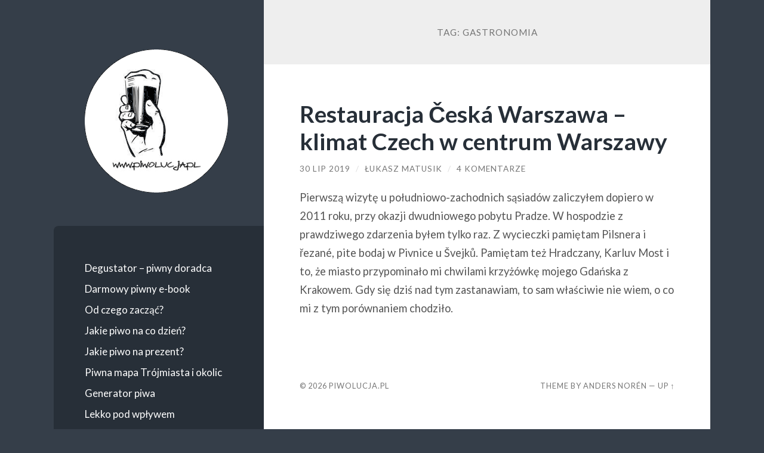

--- FILE ---
content_type: text/html; charset=UTF-8
request_url: https://piwolucja.pl/tag/gastronomia/
body_size: 6853
content:
<!DOCTYPE html>

<html lang="pl-PL">

	<head>

		<meta http-equiv="content-type" content="text/html" charset="UTF-8" />
		<meta name="viewport" content="width=device-width, initial-scale=1.0" >

		<link rel="profile" href="http://gmpg.org/xfn/11">

		<meta name='robots' content='index, follow, max-image-preview:large, max-snippet:-1, max-video-preview:-1' />

	<!-- This site is optimized with the Yoast SEO plugin v26.7 - https://yoast.com/wordpress/plugins/seo/ -->
	<link media="all" href="https://piwolucja.pl/wp-content/cache/autoptimize/css/autoptimize_6754bd00a345708ae0a60324227e74d3.css" rel="stylesheet"><title>gastronomia - czytaj o tym na blogu Piwolucja.pl</title>
	<meta name="description" content="Przeczytaj więcej wpisów o gastronomia na blogu Piwolucja.pl. Najnowsze wpisy z kategorii gastronomia." />
	<link rel="canonical" href="https://piwolucja.pl/tag/gastronomia/" />
	<meta property="og:locale" content="pl_PL" />
	<meta property="og:type" content="article" />
	<meta property="og:title" content="gastronomia - czytaj o tym na blogu Piwolucja.pl" />
	<meta property="og:description" content="Przeczytaj więcej wpisów o gastronomia na blogu Piwolucja.pl. Najnowsze wpisy z kategorii gastronomia." />
	<meta property="og:url" content="https://piwolucja.pl/tag/gastronomia/" />
	<meta property="og:site_name" content="Piwolucja.pl" />
	<meta property="og:image" content="https://piwolucja.pl/wp-content/uploads/2015/11/piwolucja-fb-logo.jpg" />
	<meta property="og:image:width" content="810" />
	<meta property="og:image:height" content="450" />
	<meta property="og:image:type" content="image/jpeg" />
	<meta name="twitter:card" content="summary_large_image" />
	<meta name="twitter:site" content="@lukasz_matusik" />
	<script type="application/ld+json" class="yoast-schema-graph">{"@context":"https://schema.org","@graph":[{"@type":"CollectionPage","@id":"https://piwolucja.pl/tag/gastronomia/","url":"https://piwolucja.pl/tag/gastronomia/","name":"gastronomia - czytaj o tym na blogu Piwolucja.pl","isPartOf":{"@id":"https://piwolucja.pl/#website"},"description":"Przeczytaj więcej wpisów o gastronomia na blogu Piwolucja.pl. Najnowsze wpisy z kategorii gastronomia.","breadcrumb":{"@id":"https://piwolucja.pl/tag/gastronomia/#breadcrumb"},"inLanguage":"pl-PL"},{"@type":"BreadcrumbList","@id":"https://piwolucja.pl/tag/gastronomia/#breadcrumb","itemListElement":[{"@type":"ListItem","position":1,"name":"Strona główna","item":"https://piwolucja.pl/"},{"@type":"ListItem","position":2,"name":"gastronomia"}]},{"@type":"WebSite","@id":"https://piwolucja.pl/#website","url":"https://piwolucja.pl/","name":"Piwolucja.pl","description":"Blog o piwie","publisher":{"@id":"https://piwolucja.pl/#/schema/person/b4fdde9fcf686e83db74da2c07b97f10"},"potentialAction":[{"@type":"SearchAction","target":{"@type":"EntryPoint","urlTemplate":"https://piwolucja.pl/?s={search_term_string}"},"query-input":{"@type":"PropertyValueSpecification","valueRequired":true,"valueName":"search_term_string"}}],"inLanguage":"pl-PL"},{"@type":["Person","Organization"],"@id":"https://piwolucja.pl/#/schema/person/b4fdde9fcf686e83db74da2c07b97f10","name":"Łukasz Matusik","image":{"@type":"ImageObject","inLanguage":"pl-PL","@id":"https://piwolucja.pl/#/schema/person/image/","url":"https://piwolucja.pl/wp-content/uploads/2024/10/lukasz-matusik-piwolucja.jpg","contentUrl":"https://piwolucja.pl/wp-content/uploads/2024/10/lukasz-matusik-piwolucja.jpg","width":1400,"height":1400,"caption":"Łukasz Matusik"},"logo":{"@id":"https://piwolucja.pl/#/schema/person/image/"},"sameAs":["https://piwolucja.pl","https://facebook.com/matusik.l","https://www.instagram.com/lukasz_matusik/","https://www.linkedin.com/in/lukaszmatusikgdn/","https://x.com/lukasz_matusik"]}]}</script>
	<!-- / Yoast SEO plugin. -->


<link rel="alternate" type="application/rss+xml" title="Piwolucja.pl &raquo; Kanał z wpisami" href="https://piwolucja.pl/feed/" />
<link rel="alternate" type="application/rss+xml" title="Piwolucja.pl &raquo; Kanał z komentarzami" href="https://piwolucja.pl/comments/feed/" />
<link rel="alternate" type="application/rss+xml" title="Piwolucja.pl &raquo; Kanał z wpisami otagowanymi jako gastronomia" href="https://piwolucja.pl/tag/gastronomia/feed/" />








<link rel='stylesheet' id='wilson_fonts-css' href='//fonts.googleapis.com/css?family=Lato%3A400%2C700%2C400italic%2C700italic%7CRaleway%3A400%2C700&#038;ver=1' type='text/css' media='all' />



<script type="text/javascript" src="https://piwolucja.pl/wp-includes/js/jquery/jquery.min.js?ver=3.7.1" id="jquery-core-js"></script>


<link rel="https://api.w.org/" href="https://piwolucja.pl/wp-json/" /><link rel="alternate" title="JSON" type="application/json" href="https://piwolucja.pl/wp-json/wp/v2/tags/2794" /><link rel="EditURI" type="application/rsd+xml" title="RSD" href="https://piwolucja.pl/xmlrpc.php?rsd" />
<meta name="generator" content="WordPress 6.9" />

		<!-- GA Google Analytics @ https://m0n.co/ga -->
		<script async src="https://www.googletagmanager.com/gtag/js?id=G-L7XNNSPKQC"></script>
		<script>
			window.dataLayer = window.dataLayer || [];
			function gtag(){dataLayer.push(arguments);}
			gtag('js', new Date());
			gtag('config', 'G-L7XNNSPKQC');
		</script>

	<!-- /Customizer CSS -->		
		
	</head>
	
	<body class="archive tag tag-gastronomia tag-2794 wp-theme-wilson">

		
		<a class="skip-link button" href="#site-content">Skip to the content</a>
	
		<div class="wrapper">
	
			<header class="sidebar" id="site-header">
							
				<div class="blog-header">

										
						<div class="blog-logo">
						
							<a href="https://piwolucja.pl/" rel="home">
								<img src="https://piwolucja.pl/wp-content/uploads/2014/11/piwolucja-logo4.png">
																	<span class="screen-reader-text">Piwolucja.pl</span>
															</a>
							
						</div><!-- .blog-logo -->
				
					
				</div><!-- .blog-header -->
				
				<div class="nav-toggle toggle">
				
					<p>
						<span class="show">Show menu</span>
						<span class="hide">Hide menu</span>
					</p>
				
					<div class="bars">
							
						<div class="bar"></div>
						<div class="bar"></div>
						<div class="bar"></div>
						
						<div class="clear"></div>
						
					</div><!-- .bars -->
				
				</div><!-- .nav-toggle -->
				
				<div class="blog-menu">
			
					<ul class="navigation">
					
						<li class="page_item page-item-14914"><a href="https://piwolucja.pl/degustator-wirtualny-doradca-piwny/">Degustator &#8211; piwny doradca</a></li>
<li class="page_item page-item-2283"><a href="https://piwolucja.pl/newsletter/">Darmowy piwny e-book</a></li>
<li class="page_item page-item-2108"><a href="https://piwolucja.pl/piwna-edukacja/">Od czego zacząć?</a></li>
<li class="page_item page-item-2121"><a href="https://piwolucja.pl/jakie-piwo-wybrac/">Jakie piwo na co dzień?</a></li>
<li class="page_item page-item-4696"><a href="https://piwolucja.pl/piwo-na-prezent/">Jakie piwo na prezent?</a></li>
<li class="page_item page-item-3510"><a href="https://piwolucja.pl/piwna-mapa-trojmiasta/">Piwna mapa Trójmiasta i okolic</a></li>
<li class="page_item page-item-5111"><a href="https://piwolucja.pl/generator/">Generator piwa</a></li>
<li class="page_item page-item-2909"><a href="https://piwolucja.pl/lekko-pod-wplywem/">Lekko pod wpływem</a></li>
<li class="page_item page-item-2"><a href="https://piwolucja.pl/o-mnie/">O mnie</a></li>
												
					</ul><!-- .navigation -->
				</div><!-- .blog-menu -->
				
				<div class="mobile-menu">
						 
					<ul class="navigation">
					
						<li class="page_item page-item-14914"><a href="https://piwolucja.pl/degustator-wirtualny-doradca-piwny/">Degustator &#8211; piwny doradca</a></li>
<li class="page_item page-item-2283"><a href="https://piwolucja.pl/newsletter/">Darmowy piwny e-book</a></li>
<li class="page_item page-item-2108"><a href="https://piwolucja.pl/piwna-edukacja/">Od czego zacząć?</a></li>
<li class="page_item page-item-2121"><a href="https://piwolucja.pl/jakie-piwo-wybrac/">Jakie piwo na co dzień?</a></li>
<li class="page_item page-item-4696"><a href="https://piwolucja.pl/piwo-na-prezent/">Jakie piwo na prezent?</a></li>
<li class="page_item page-item-3510"><a href="https://piwolucja.pl/piwna-mapa-trojmiasta/">Piwna mapa Trójmiasta i okolic</a></li>
<li class="page_item page-item-5111"><a href="https://piwolucja.pl/generator/">Generator piwa</a></li>
<li class="page_item page-item-2909"><a href="https://piwolucja.pl/lekko-pod-wplywem/">Lekko pod wpływem</a></li>
<li class="page_item page-item-2"><a href="https://piwolucja.pl/o-mnie/">O mnie</a></li>
						
					</ul>
					 
				</div><!-- .mobile-menu -->
				
				
					<div class="widgets" role="complementary">
					
						<div id="categories-2" class="widget widget_categories"><div class="widget-content"><h3 class="widget-title">Kategorie</h3>
			<ul>
					<li class="cat-item cat-item-8"><a href="https://piwolucja.pl/category/felietony/">Felietony</a>
</li>
	<li class="cat-item cat-item-2694"><a href="https://piwolucja.pl/category/inne-alkohole/">Inne alkohole</a>
</li>
	<li class="cat-item cat-item-367"><a href="https://piwolucja.pl/category/piwa-niepolecane/">Nie polecam</a>
</li>
	<li class="cat-item cat-item-366"><a href="https://piwolucja.pl/category/piwa-polecane/">Polecam</a>
</li>
	<li class="cat-item cat-item-400"><a href="https://piwolucja.pl/category/przy-piwku/">Przy piwku</a>
</li>
	<li class="cat-item cat-item-1038"><a href="https://piwolucja.pl/category/styl-zycia/">Styl życia</a>
</li>
	<li class="cat-item cat-item-653"><a href="https://piwolucja.pl/category/szybki-lyk/">Szybki łyk</a>
</li>
			</ul>

			</div></div><div id="search-2" class="widget widget_search"><div class="widget-content"><form role="search" method="get" class="search-form" action="https://piwolucja.pl/">
				<label>
					<span class="screen-reader-text">Szukaj:</span>
					<input type="search" class="search-field" placeholder="Szukaj &hellip;" value="" name="s" />
				</label>
				<input type="submit" class="search-submit" value="Szukaj" />
			</form></div></div><div id="recent-comments-2" class="widget widget_recent_comments"><div class="widget-content"><h3 class="widget-title">Ostatnio komentowane</h3><ul id="recentcomments"><li class="recentcomments"><span class="comment-author-link">Małgorzata</span> - <a href="https://piwolucja.pl/felietony/czy-piwo-bezalkoholowe-to-nadal-prawdziwe-piwo/#comment-137563">Czy piwo bezalkoholowe to nadal prawdziwe piwo?</a></li><li class="recentcomments"><span class="comment-author-link"><a href="http://żż?z??" class="url" rel="ugc external nofollow">Jackdsniels</a></span> - <a href="https://piwolucja.pl/piwa-niepolecane/lomza-maly-browar-z-obrzydliwym-piwem-lomza-export/#comment-137562">Łomża &#8211; &#8222;mały&#8221; browar z obrzydliwym piwem. Łomża Export.</a></li><li class="recentcomments"><span class="comment-author-link">jarekri</span> - <a href="https://piwolucja.pl/felietony/slodkie-piwa-pastry-maltodekstryna-tycie/#comment-137561">Żeby spalić jedną puszkę pastry beer musisz przejść 10 kilometrów. Marszem.</a></li><li class="recentcomments"><span class="comment-author-link">Domin</span> - <a href="https://piwolucja.pl/felietony/reinheitsgebot-bawarskie-prawo-czystosci/#comment-137531">Reinheitsgebot — Bawarskie Prawo Czystości</a></li><li class="recentcomments"><span class="comment-author-link">Zenon</span> - <a href="https://piwolucja.pl/felietony/7-piw-bezalkoholowych-po-ktore-siegam-najczesciej/#comment-137530">7 piw bezalkoholowych, po które sięgam najczęściej</a></li></ul></div></div>						
					</div><!-- .widgets -->
					
													
			</header><!-- .sidebar -->

			<main class="content" id="site-content">	
		<header class="archive-header">
		
							<h1 class="archive-title">Tag: <span>gastronomia</span></h1>
			
						
		</header><!-- .archive-header -->
					
	
	<div class="posts">
			
				
			<article id="post-12997" class="post-12997 post type-post status-publish format-standard hentry category-felietony category-styl-zycia tag-ceska-warszawa tag-gastronomia tag-pilsner-urquell tag-pilsner-w-warszawie tag-pilsner-z-tanka tag-restauracja-ceska tag-swiezy-pilsner-urquell tag-tankovna tag-warszawa-tankovna">
		
				
<div class="post-inner">

	
		<header class="post-header">
			
			<h2 class="post-title">
				<a href="https://piwolucja.pl/felietony/restauracja-ceska-warszawa-pilsner-urquell/" rel="bookmark">Restauracja Česká Warszawa – klimat Czech w centrum Warszawy</a>
			</h2>
			
					
		<div class="post-meta">
		
			<span class="post-date"><a href="https://piwolucja.pl/felietony/restauracja-ceska-warszawa-pilsner-urquell/">30 lip 2019</a></span>
			
			<span class="date-sep"> / </span>
				
			<span class="post-author"><a href="https://piwolucja.pl/author/admin/" title="Wpisy od Łukasz Matusik" rel="author">Łukasz Matusik</a></span>
			
						
				<span class="date-sep"> / </span>
				
				<a href="https://piwolucja.pl/felietony/restauracja-ceska-warszawa-pilsner-urquell/#comments">4 komentarze</a>			
						
						
												
		</div><!-- .post-meta -->

					
		</header><!-- .post-header -->

	
		
		<div class="post-content">
		
			<p>Pierwszą wizytę u południowo-zachodnich sąsiadów zaliczyłem dopiero w 2011 roku, przy okazji dwudniowego pobytu Pradze. W hospodzie z prawdziwego zdarzenia byłem tylko raz. Z wycieczki pamiętam Pilsnera i řezané, pite bodaj w Pivnice u Švejků. Pamiętam też Hradczany, Karluv Most i to, że miasto przypominało mi chwilami krzyżówkę mojego Gdańska z Krakowem. Gdy się dziś nad tym zastanawiam, to sam właściwie nie wiem, o co mi z tym porównaniem chodziło.</p>
<p> <a href="https://piwolucja.pl/felietony/restauracja-ceska-warszawa-pilsner-urquell/#more-12997" class="more-link">Czytaj całość</a></p>

		</div><!-- .post-content -->

	
</div><!-- .post-inner -->									
			</article><!-- .post -->
											
			
	</div><!-- .posts -->

			<footer class="footer section large-padding bg-dark clear" id="site-footer">

			
			<div class="credits">
				
				<p class="credits-left">&copy; 2026 <a href="https://piwolucja.pl">Piwolucja.pl</a></p>
				
				<p class="credits-right"><span>Theme by <a href="https://andersnoren.se">Anders Nor&eacute;n</a></span> &mdash; <a class="tothetop" href="#site-header">Up &uarr;</a></p>
				
			</div><!-- .credits -->
		
		</footer><!-- #site-footer -->
		
	</div><!-- .wrapper -->

</main><!-- #site-content -->

<script type="speculationrules">
{"prefetch":[{"source":"document","where":{"and":[{"href_matches":"/*"},{"not":{"href_matches":["/wp-*.php","/wp-admin/*","/wp-content/uploads/*","/wp-content/*","/wp-content/plugins/*","/wp-content/themes/wilson/*","/*\\?(.+)"]}},{"not":{"selector_matches":"a[rel~=\"nofollow\"]"}},{"not":{"selector_matches":".no-prefetch, .no-prefetch a"}}]},"eagerness":"conservative"}]}
</script>


<script type="text/javascript" id="heateor_sss_sharing_js-js-before">
/* <![CDATA[ */
function heateorSssLoadEvent(e) {var t=window.onload;if (typeof window.onload!="function") {window.onload=e}else{window.onload=function() {t();e()}}};	var heateorSssSharingAjaxUrl = 'https://piwolucja.pl/wp-admin/admin-ajax.php', heateorSssCloseIconPath = 'https://piwolucja.pl/wp-content/plugins/sassy-social-share/public/../images/close.png', heateorSssPluginIconPath = 'https://piwolucja.pl/wp-content/plugins/sassy-social-share/public/../images/logo.png', heateorSssHorizontalSharingCountEnable = 1, heateorSssVerticalSharingCountEnable = 0, heateorSssSharingOffset = -10; var heateorSssMobileStickySharingEnabled = 0;var heateorSssCopyLinkMessage = "Link skopiowany";var heateorSssUrlCountFetched = [], heateorSssSharesText = 'Udostępnienia', heateorSssShareText = 'Udostępnij';function heateorSssPopup(e) {window.open(e,"popUpWindow","height=400,width=600,left=400,top=100,resizable,scrollbars,toolbar=0,personalbar=0,menubar=no,location=no,directories=no,status")}function heateorSssInitiateFB() {FB.init({appId:"",channelUrl:"",status:!0,cookie:!0,xfbml:!0,version:"v23.0"})}window.fbAsyncInit=function() {heateorSssInitiateFB(),0&&(FB.Event.subscribe("edge.create",function(e) {heateorSsmiMycredPoints("Facebook_like_recommend","",e?e:"")}),FB.Event.subscribe("edge.remove",function(e) {heateorSsmiMycredPoints("Facebook_like_recommend","",e?e:"","Minus point(s) for undoing Facebook like-recommend")}) ),0&&(FB.Event.subscribe("edge.create",function(e) {heateorSsgaSocialPluginsTracking("Facebook","Like",e?e:"")}),FB.Event.subscribe("edge.remove",function(e) {heateorSsgaSocialPluginsTracking("Facebook","Unlike",e?e:"")}) )},function(e) {var n,i="facebook-jssdk",o=e.getElementsByTagName("script")[0];e.getElementById(i)||(n=e.createElement("script"),n.id=i,n.async=!0,n.src="//connect.facebook.net/pl_PL/sdk.js",o.parentNode.insertBefore(n,o) )}(document);
//# sourceURL=heateor_sss_sharing_js-js-before
/* ]]> */
</script>

<script id="wp-emoji-settings" type="application/json">
{"baseUrl":"https://s.w.org/images/core/emoji/17.0.2/72x72/","ext":".png","svgUrl":"https://s.w.org/images/core/emoji/17.0.2/svg/","svgExt":".svg","source":{"concatemoji":"https://piwolucja.pl/wp-includes/js/wp-emoji-release.min.js?ver=6.9"}}
</script>
<script type="module">
/* <![CDATA[ */
/*! This file is auto-generated */
const a=JSON.parse(document.getElementById("wp-emoji-settings").textContent),o=(window._wpemojiSettings=a,"wpEmojiSettingsSupports"),s=["flag","emoji"];function i(e){try{var t={supportTests:e,timestamp:(new Date).valueOf()};sessionStorage.setItem(o,JSON.stringify(t))}catch(e){}}function c(e,t,n){e.clearRect(0,0,e.canvas.width,e.canvas.height),e.fillText(t,0,0);t=new Uint32Array(e.getImageData(0,0,e.canvas.width,e.canvas.height).data);e.clearRect(0,0,e.canvas.width,e.canvas.height),e.fillText(n,0,0);const a=new Uint32Array(e.getImageData(0,0,e.canvas.width,e.canvas.height).data);return t.every((e,t)=>e===a[t])}function p(e,t){e.clearRect(0,0,e.canvas.width,e.canvas.height),e.fillText(t,0,0);var n=e.getImageData(16,16,1,1);for(let e=0;e<n.data.length;e++)if(0!==n.data[e])return!1;return!0}function u(e,t,n,a){switch(t){case"flag":return n(e,"\ud83c\udff3\ufe0f\u200d\u26a7\ufe0f","\ud83c\udff3\ufe0f\u200b\u26a7\ufe0f")?!1:!n(e,"\ud83c\udde8\ud83c\uddf6","\ud83c\udde8\u200b\ud83c\uddf6")&&!n(e,"\ud83c\udff4\udb40\udc67\udb40\udc62\udb40\udc65\udb40\udc6e\udb40\udc67\udb40\udc7f","\ud83c\udff4\u200b\udb40\udc67\u200b\udb40\udc62\u200b\udb40\udc65\u200b\udb40\udc6e\u200b\udb40\udc67\u200b\udb40\udc7f");case"emoji":return!a(e,"\ud83e\u1fac8")}return!1}function f(e,t,n,a){let r;const o=(r="undefined"!=typeof WorkerGlobalScope&&self instanceof WorkerGlobalScope?new OffscreenCanvas(300,150):document.createElement("canvas")).getContext("2d",{willReadFrequently:!0}),s=(o.textBaseline="top",o.font="600 32px Arial",{});return e.forEach(e=>{s[e]=t(o,e,n,a)}),s}function r(e){var t=document.createElement("script");t.src=e,t.defer=!0,document.head.appendChild(t)}a.supports={everything:!0,everythingExceptFlag:!0},new Promise(t=>{let n=function(){try{var e=JSON.parse(sessionStorage.getItem(o));if("object"==typeof e&&"number"==typeof e.timestamp&&(new Date).valueOf()<e.timestamp+604800&&"object"==typeof e.supportTests)return e.supportTests}catch(e){}return null}();if(!n){if("undefined"!=typeof Worker&&"undefined"!=typeof OffscreenCanvas&&"undefined"!=typeof URL&&URL.createObjectURL&&"undefined"!=typeof Blob)try{var e="postMessage("+f.toString()+"("+[JSON.stringify(s),u.toString(),c.toString(),p.toString()].join(",")+"));",a=new Blob([e],{type:"text/javascript"});const r=new Worker(URL.createObjectURL(a),{name:"wpTestEmojiSupports"});return void(r.onmessage=e=>{i(n=e.data),r.terminate(),t(n)})}catch(e){}i(n=f(s,u,c,p))}t(n)}).then(e=>{for(const n in e)a.supports[n]=e[n],a.supports.everything=a.supports.everything&&a.supports[n],"flag"!==n&&(a.supports.everythingExceptFlag=a.supports.everythingExceptFlag&&a.supports[n]);var t;a.supports.everythingExceptFlag=a.supports.everythingExceptFlag&&!a.supports.flag,a.supports.everything||((t=a.source||{}).concatemoji?r(t.concatemoji):t.wpemoji&&t.twemoji&&(r(t.twemoji),r(t.wpemoji)))});
//# sourceURL=https://piwolucja.pl/wp-includes/js/wp-emoji-loader.min.js
/* ]]> */
</script>

<script defer src="https://piwolucja.pl/wp-content/cache/autoptimize/js/autoptimize_9a6b406ce325200f956facdc1e3a0e35.js"></script></body>
</html>